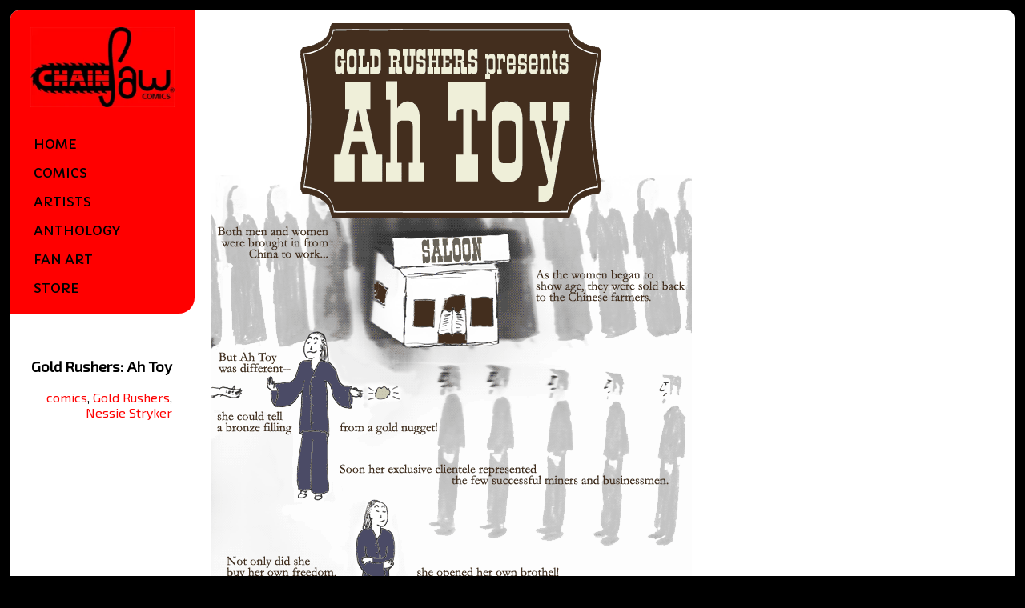

--- FILE ---
content_type: text/css
request_url: https://chainsawcomics.com/wp-content/themes/chainsaw2014/style.css?ver=6.9
body_size: 616
content:
/*  
Theme Name: Chainsaw Comics 2014
Author: Dr. Stryker
Author URI: http://nstryker.com/
	
*/

body {
	font-family: 'Exo 2', sans-serif;
	background: #000;
	margin: 0;
}
a {
	text-decoration: none;
	color: #f00;
}
.clear {
	clear: both;
}
#wrap, #footer {
	width: 98%;
	margin: 1% auto 0;
	border-radius: 10px 10px 0 0;
	background: #fff;
	color: #000;
}
#header {
	float: left;
	width: 14%;
	padding: 0 2%;
	position: fixed;
	z-index: 1;
	border-radius: 10px 0 20px 0;
	background: #f00;
	color: #fff;
}
#header h1 img {
	width: 100%;
	height: auto;
}
#header ul {
	margin: 0;
	padding: 0 0 14px;
	list-style-type: none;
}
#header li {
	padding: 8px 4px;
}
#header li a {
	font-family: 'Capriola', sans-serif;
	color: #000;
	text-transform: uppercase;
}
#sidebar {
	float: left;
	width: 15%;
	margin: 400px 0 0 0;
	padding: 14px;
	text-align: right;
	background: #fff;
	color: #000;
}
#sidebar h3 {
	clear: both;
}
#content {
	float: right;
	width: 80%;
	border-radius: 10px;
	background: #fff;
	color: #000;
}
h2 {
	margin-left: 14px;
}
.new h2 {
	clear: both;
}
.comic_brief {
	clear: left;
	border: solid 1px #eee;
	border-color: aliceblue #eee #eee aliceblue;
	padding: 0 14px;
	border-radius: 4px;
	margin: 0 20px 20px;
	background: #f0f5f5;
	min-height: 172px;
}
.comic_brief h3 {
	margin: 14px 0 20px;
}
.comic_brief img {
	float: left;
	margin-right: 14px;
}
.comic_brief .description img {
	float: right;
	margin-left: 14px;
	margin-right: 0;
}
.addthis_default_style {
	margin: 1em;
}
#footer {
	padding: 2% 0;
	border-radius: 10px;
	clear: both;
}

@media (max-width: 1040px) {

#header {
	float: none;
	width: 94%;
	height: 102px;
	top: 0;
	border-radius: 10px 10px 0 0;
	margin-bottom: 40px;
}
.admin-bar #header {
	top: 36px;
}
#header h1 {
	float: left;
	margin: 10px 0;
}
#header li {
	display: inline-block;
}
#header h1 img {
	width: auto;
	height: 80px;
}
#header ul {
	padding-top: 40px;
}
#sidebar {
	float: none;
	width: 100%;
	margin: 80px 0 0 0;
	padding: 30px 0 20px;
	text-align: center;
}
#facebook {
	display: none;
}
#content {
	float: none;
	width: 100%;
	border-radius: 10px;
	background: #fff;
	color: #000;
}

}

@media (max-width: 780px) {
#header ul {
	padding-top: 50px;
}
textarea {
	width: 80%;
}
}

@media (max-width: 665px) {

#header {
	position: static;
	width: 96%;
	height: 100px;
	text-align: center;
}
#header h1 {
	float: none;
	padding-top: 10px;
}
#header ul {
	padding-top: 0;
border-bottom: solid 1px #eee;
display: inline-block;
padding-bottom: 0;
margin-bottom: 14px;
}
#sidebar {
	margin-top: 0;
}
#content img {
	width: 100%;
	height: auto;
}
#content .comic_brief img {
	width: auto;
}

}